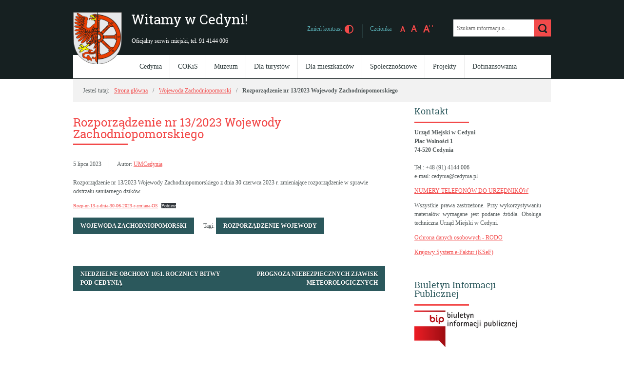

--- FILE ---
content_type: text/html; charset=UTF-8
request_url: https://cedynia.pl/rozporzadzenie-nr-13-2023-wojewody-zachodniopomorskiego/
body_size: 17291
content:
<!DOCTYPE html>
<html lang="pl-PL">
<head>
<meta charset="UTF-8">
<meta name="viewport" content="width=device-width, user-scalable=yes">
<link rel="profile" href="https://gmpg.org/xfn/11">
<link rel="pingback" href="https://cedynia.pl/xmlrpc.php">

<script type="text/javascript">
// <![CDATA[
    var settings = {
        templateDir: 'https://cedynia.pl/wp-content/themes/pad2_08_1'
    };
// ]]>
</script>	    
<script src="https://cedynia.pl/wp-content/themes/pad2_08_1/js/jquery.min.js"></script>
<script src="https://cedynia.pl/wp-content/themes/pad2_08_1/js/jquery.dropdown.js"></script>
<script src="https://cedynia.pl/wp-content/themes/pad2_08_1/js/is.min.js"></script>
<script src="https://cedynia.pl/wp-content/themes/pad2_08_1/js/jquery.izilla.touchMenuHover.min.js"></script>
<script src="https://cedynia.pl/wp-content/themes/pad2_08_1/js/common.js"></script>

<title>Rozporządzenie nr 13/2023 Wojewody Zachodniopomorskiego &#8211; Witamy w Cedyni!</title>
<meta name='robots' content='max-image-preview:large' />
<link rel="alternate" type="application/rss+xml" title="Witamy w Cedyni! &raquo; Kanał z wpisami" href="https://cedynia.pl/feed/" />
<link rel="alternate" type="application/rss+xml" title="Witamy w Cedyni! &raquo; Kanał z komentarzami" href="https://cedynia.pl/comments/feed/" />
<link rel="alternate" title="oEmbed (JSON)" type="application/json+oembed" href="https://cedynia.pl/wp-json/oembed/1.0/embed?url=https%3A%2F%2Fcedynia.pl%2Frozporzadzenie-nr-13-2023-wojewody-zachodniopomorskiego%2F" />
<link rel="alternate" title="oEmbed (XML)" type="text/xml+oembed" href="https://cedynia.pl/wp-json/oembed/1.0/embed?url=https%3A%2F%2Fcedynia.pl%2Frozporzadzenie-nr-13-2023-wojewody-zachodniopomorskiego%2F&#038;format=xml" />
<style id='wp-img-auto-sizes-contain-inline-css' type='text/css'>
img:is([sizes=auto i],[sizes^="auto," i]){contain-intrinsic-size:3000px 1500px}
/*# sourceURL=wp-img-auto-sizes-contain-inline-css */
</style>
<style id='wp-emoji-styles-inline-css' type='text/css'>

	img.wp-smiley, img.emoji {
		display: inline !important;
		border: none !important;
		box-shadow: none !important;
		height: 1em !important;
		width: 1em !important;
		margin: 0 0.07em !important;
		vertical-align: -0.1em !important;
		background: none !important;
		padding: 0 !important;
	}
/*# sourceURL=wp-emoji-styles-inline-css */
</style>
<style id='wp-block-library-inline-css' type='text/css'>
:root{--wp-block-synced-color:#7a00df;--wp-block-synced-color--rgb:122,0,223;--wp-bound-block-color:var(--wp-block-synced-color);--wp-editor-canvas-background:#ddd;--wp-admin-theme-color:#007cba;--wp-admin-theme-color--rgb:0,124,186;--wp-admin-theme-color-darker-10:#006ba1;--wp-admin-theme-color-darker-10--rgb:0,107,160.5;--wp-admin-theme-color-darker-20:#005a87;--wp-admin-theme-color-darker-20--rgb:0,90,135;--wp-admin-border-width-focus:2px}@media (min-resolution:192dpi){:root{--wp-admin-border-width-focus:1.5px}}.wp-element-button{cursor:pointer}:root .has-very-light-gray-background-color{background-color:#eee}:root .has-very-dark-gray-background-color{background-color:#313131}:root .has-very-light-gray-color{color:#eee}:root .has-very-dark-gray-color{color:#313131}:root .has-vivid-green-cyan-to-vivid-cyan-blue-gradient-background{background:linear-gradient(135deg,#00d084,#0693e3)}:root .has-purple-crush-gradient-background{background:linear-gradient(135deg,#34e2e4,#4721fb 50%,#ab1dfe)}:root .has-hazy-dawn-gradient-background{background:linear-gradient(135deg,#faaca8,#dad0ec)}:root .has-subdued-olive-gradient-background{background:linear-gradient(135deg,#fafae1,#67a671)}:root .has-atomic-cream-gradient-background{background:linear-gradient(135deg,#fdd79a,#004a59)}:root .has-nightshade-gradient-background{background:linear-gradient(135deg,#330968,#31cdcf)}:root .has-midnight-gradient-background{background:linear-gradient(135deg,#020381,#2874fc)}:root{--wp--preset--font-size--normal:16px;--wp--preset--font-size--huge:42px}.has-regular-font-size{font-size:1em}.has-larger-font-size{font-size:2.625em}.has-normal-font-size{font-size:var(--wp--preset--font-size--normal)}.has-huge-font-size{font-size:var(--wp--preset--font-size--huge)}.has-text-align-center{text-align:center}.has-text-align-left{text-align:left}.has-text-align-right{text-align:right}.has-fit-text{white-space:nowrap!important}#end-resizable-editor-section{display:none}.aligncenter{clear:both}.items-justified-left{justify-content:flex-start}.items-justified-center{justify-content:center}.items-justified-right{justify-content:flex-end}.items-justified-space-between{justify-content:space-between}.screen-reader-text{border:0;clip-path:inset(50%);height:1px;margin:-1px;overflow:hidden;padding:0;position:absolute;width:1px;word-wrap:normal!important}.screen-reader-text:focus{background-color:#ddd;clip-path:none;color:#444;display:block;font-size:1em;height:auto;left:5px;line-height:normal;padding:15px 23px 14px;text-decoration:none;top:5px;width:auto;z-index:100000}html :where(.has-border-color){border-style:solid}html :where([style*=border-top-color]){border-top-style:solid}html :where([style*=border-right-color]){border-right-style:solid}html :where([style*=border-bottom-color]){border-bottom-style:solid}html :where([style*=border-left-color]){border-left-style:solid}html :where([style*=border-width]){border-style:solid}html :where([style*=border-top-width]){border-top-style:solid}html :where([style*=border-right-width]){border-right-style:solid}html :where([style*=border-bottom-width]){border-bottom-style:solid}html :where([style*=border-left-width]){border-left-style:solid}html :where(img[class*=wp-image-]){height:auto;max-width:100%}:where(figure){margin:0 0 1em}html :where(.is-position-sticky){--wp-admin--admin-bar--position-offset:var(--wp-admin--admin-bar--height,0px)}@media screen and (max-width:600px){html :where(.is-position-sticky){--wp-admin--admin-bar--position-offset:0px}}

/*# sourceURL=wp-block-library-inline-css */
</style><style id='wp-block-file-inline-css' type='text/css'>
.wp-block-file{box-sizing:border-box}.wp-block-file:not(.wp-element-button){font-size:.8em}.wp-block-file.aligncenter{text-align:center}.wp-block-file.alignright{text-align:right}.wp-block-file *+.wp-block-file__button{margin-left:.75em}:where(.wp-block-file){margin-bottom:1.5em}.wp-block-file__embed{margin-bottom:1em}:where(.wp-block-file__button){border-radius:2em;display:inline-block;padding:.5em 1em}:where(.wp-block-file__button):where(a):active,:where(.wp-block-file__button):where(a):focus,:where(.wp-block-file__button):where(a):hover,:where(.wp-block-file__button):where(a):visited{box-shadow:none;color:#fff;opacity:.85;text-decoration:none}
/*# sourceURL=https://cedynia.pl/wp-includes/blocks/file/style.min.css */
</style>
<style id='wp-block-paragraph-inline-css' type='text/css'>
.is-small-text{font-size:.875em}.is-regular-text{font-size:1em}.is-large-text{font-size:2.25em}.is-larger-text{font-size:3em}.has-drop-cap:not(:focus):first-letter{float:left;font-size:8.4em;font-style:normal;font-weight:100;line-height:.68;margin:.05em .1em 0 0;text-transform:uppercase}body.rtl .has-drop-cap:not(:focus):first-letter{float:none;margin-left:.1em}p.has-drop-cap.has-background{overflow:hidden}:root :where(p.has-background){padding:1.25em 2.375em}:where(p.has-text-color:not(.has-link-color)) a{color:inherit}p.has-text-align-left[style*="writing-mode:vertical-lr"],p.has-text-align-right[style*="writing-mode:vertical-rl"]{rotate:180deg}
/*# sourceURL=https://cedynia.pl/wp-includes/blocks/paragraph/style.min.css */
</style>
<style id='global-styles-inline-css' type='text/css'>
:root{--wp--preset--aspect-ratio--square: 1;--wp--preset--aspect-ratio--4-3: 4/3;--wp--preset--aspect-ratio--3-4: 3/4;--wp--preset--aspect-ratio--3-2: 3/2;--wp--preset--aspect-ratio--2-3: 2/3;--wp--preset--aspect-ratio--16-9: 16/9;--wp--preset--aspect-ratio--9-16: 9/16;--wp--preset--color--black: #000000;--wp--preset--color--cyan-bluish-gray: #abb8c3;--wp--preset--color--white: #ffffff;--wp--preset--color--pale-pink: #f78da7;--wp--preset--color--vivid-red: #cf2e2e;--wp--preset--color--luminous-vivid-orange: #ff6900;--wp--preset--color--luminous-vivid-amber: #fcb900;--wp--preset--color--light-green-cyan: #7bdcb5;--wp--preset--color--vivid-green-cyan: #00d084;--wp--preset--color--pale-cyan-blue: #8ed1fc;--wp--preset--color--vivid-cyan-blue: #0693e3;--wp--preset--color--vivid-purple: #9b51e0;--wp--preset--gradient--vivid-cyan-blue-to-vivid-purple: linear-gradient(135deg,rgb(6,147,227) 0%,rgb(155,81,224) 100%);--wp--preset--gradient--light-green-cyan-to-vivid-green-cyan: linear-gradient(135deg,rgb(122,220,180) 0%,rgb(0,208,130) 100%);--wp--preset--gradient--luminous-vivid-amber-to-luminous-vivid-orange: linear-gradient(135deg,rgb(252,185,0) 0%,rgb(255,105,0) 100%);--wp--preset--gradient--luminous-vivid-orange-to-vivid-red: linear-gradient(135deg,rgb(255,105,0) 0%,rgb(207,46,46) 100%);--wp--preset--gradient--very-light-gray-to-cyan-bluish-gray: linear-gradient(135deg,rgb(238,238,238) 0%,rgb(169,184,195) 100%);--wp--preset--gradient--cool-to-warm-spectrum: linear-gradient(135deg,rgb(74,234,220) 0%,rgb(151,120,209) 20%,rgb(207,42,186) 40%,rgb(238,44,130) 60%,rgb(251,105,98) 80%,rgb(254,248,76) 100%);--wp--preset--gradient--blush-light-purple: linear-gradient(135deg,rgb(255,206,236) 0%,rgb(152,150,240) 100%);--wp--preset--gradient--blush-bordeaux: linear-gradient(135deg,rgb(254,205,165) 0%,rgb(254,45,45) 50%,rgb(107,0,62) 100%);--wp--preset--gradient--luminous-dusk: linear-gradient(135deg,rgb(255,203,112) 0%,rgb(199,81,192) 50%,rgb(65,88,208) 100%);--wp--preset--gradient--pale-ocean: linear-gradient(135deg,rgb(255,245,203) 0%,rgb(182,227,212) 50%,rgb(51,167,181) 100%);--wp--preset--gradient--electric-grass: linear-gradient(135deg,rgb(202,248,128) 0%,rgb(113,206,126) 100%);--wp--preset--gradient--midnight: linear-gradient(135deg,rgb(2,3,129) 0%,rgb(40,116,252) 100%);--wp--preset--font-size--small: 13px;--wp--preset--font-size--medium: 20px;--wp--preset--font-size--large: 36px;--wp--preset--font-size--x-large: 42px;--wp--preset--spacing--20: 0.44rem;--wp--preset--spacing--30: 0.67rem;--wp--preset--spacing--40: 1rem;--wp--preset--spacing--50: 1.5rem;--wp--preset--spacing--60: 2.25rem;--wp--preset--spacing--70: 3.38rem;--wp--preset--spacing--80: 5.06rem;--wp--preset--shadow--natural: 6px 6px 9px rgba(0, 0, 0, 0.2);--wp--preset--shadow--deep: 12px 12px 50px rgba(0, 0, 0, 0.4);--wp--preset--shadow--sharp: 6px 6px 0px rgba(0, 0, 0, 0.2);--wp--preset--shadow--outlined: 6px 6px 0px -3px rgb(255, 255, 255), 6px 6px rgb(0, 0, 0);--wp--preset--shadow--crisp: 6px 6px 0px rgb(0, 0, 0);}:where(.is-layout-flex){gap: 0.5em;}:where(.is-layout-grid){gap: 0.5em;}body .is-layout-flex{display: flex;}.is-layout-flex{flex-wrap: wrap;align-items: center;}.is-layout-flex > :is(*, div){margin: 0;}body .is-layout-grid{display: grid;}.is-layout-grid > :is(*, div){margin: 0;}:where(.wp-block-columns.is-layout-flex){gap: 2em;}:where(.wp-block-columns.is-layout-grid){gap: 2em;}:where(.wp-block-post-template.is-layout-flex){gap: 1.25em;}:where(.wp-block-post-template.is-layout-grid){gap: 1.25em;}.has-black-color{color: var(--wp--preset--color--black) !important;}.has-cyan-bluish-gray-color{color: var(--wp--preset--color--cyan-bluish-gray) !important;}.has-white-color{color: var(--wp--preset--color--white) !important;}.has-pale-pink-color{color: var(--wp--preset--color--pale-pink) !important;}.has-vivid-red-color{color: var(--wp--preset--color--vivid-red) !important;}.has-luminous-vivid-orange-color{color: var(--wp--preset--color--luminous-vivid-orange) !important;}.has-luminous-vivid-amber-color{color: var(--wp--preset--color--luminous-vivid-amber) !important;}.has-light-green-cyan-color{color: var(--wp--preset--color--light-green-cyan) !important;}.has-vivid-green-cyan-color{color: var(--wp--preset--color--vivid-green-cyan) !important;}.has-pale-cyan-blue-color{color: var(--wp--preset--color--pale-cyan-blue) !important;}.has-vivid-cyan-blue-color{color: var(--wp--preset--color--vivid-cyan-blue) !important;}.has-vivid-purple-color{color: var(--wp--preset--color--vivid-purple) !important;}.has-black-background-color{background-color: var(--wp--preset--color--black) !important;}.has-cyan-bluish-gray-background-color{background-color: var(--wp--preset--color--cyan-bluish-gray) !important;}.has-white-background-color{background-color: var(--wp--preset--color--white) !important;}.has-pale-pink-background-color{background-color: var(--wp--preset--color--pale-pink) !important;}.has-vivid-red-background-color{background-color: var(--wp--preset--color--vivid-red) !important;}.has-luminous-vivid-orange-background-color{background-color: var(--wp--preset--color--luminous-vivid-orange) !important;}.has-luminous-vivid-amber-background-color{background-color: var(--wp--preset--color--luminous-vivid-amber) !important;}.has-light-green-cyan-background-color{background-color: var(--wp--preset--color--light-green-cyan) !important;}.has-vivid-green-cyan-background-color{background-color: var(--wp--preset--color--vivid-green-cyan) !important;}.has-pale-cyan-blue-background-color{background-color: var(--wp--preset--color--pale-cyan-blue) !important;}.has-vivid-cyan-blue-background-color{background-color: var(--wp--preset--color--vivid-cyan-blue) !important;}.has-vivid-purple-background-color{background-color: var(--wp--preset--color--vivid-purple) !important;}.has-black-border-color{border-color: var(--wp--preset--color--black) !important;}.has-cyan-bluish-gray-border-color{border-color: var(--wp--preset--color--cyan-bluish-gray) !important;}.has-white-border-color{border-color: var(--wp--preset--color--white) !important;}.has-pale-pink-border-color{border-color: var(--wp--preset--color--pale-pink) !important;}.has-vivid-red-border-color{border-color: var(--wp--preset--color--vivid-red) !important;}.has-luminous-vivid-orange-border-color{border-color: var(--wp--preset--color--luminous-vivid-orange) !important;}.has-luminous-vivid-amber-border-color{border-color: var(--wp--preset--color--luminous-vivid-amber) !important;}.has-light-green-cyan-border-color{border-color: var(--wp--preset--color--light-green-cyan) !important;}.has-vivid-green-cyan-border-color{border-color: var(--wp--preset--color--vivid-green-cyan) !important;}.has-pale-cyan-blue-border-color{border-color: var(--wp--preset--color--pale-cyan-blue) !important;}.has-vivid-cyan-blue-border-color{border-color: var(--wp--preset--color--vivid-cyan-blue) !important;}.has-vivid-purple-border-color{border-color: var(--wp--preset--color--vivid-purple) !important;}.has-vivid-cyan-blue-to-vivid-purple-gradient-background{background: var(--wp--preset--gradient--vivid-cyan-blue-to-vivid-purple) !important;}.has-light-green-cyan-to-vivid-green-cyan-gradient-background{background: var(--wp--preset--gradient--light-green-cyan-to-vivid-green-cyan) !important;}.has-luminous-vivid-amber-to-luminous-vivid-orange-gradient-background{background: var(--wp--preset--gradient--luminous-vivid-amber-to-luminous-vivid-orange) !important;}.has-luminous-vivid-orange-to-vivid-red-gradient-background{background: var(--wp--preset--gradient--luminous-vivid-orange-to-vivid-red) !important;}.has-very-light-gray-to-cyan-bluish-gray-gradient-background{background: var(--wp--preset--gradient--very-light-gray-to-cyan-bluish-gray) !important;}.has-cool-to-warm-spectrum-gradient-background{background: var(--wp--preset--gradient--cool-to-warm-spectrum) !important;}.has-blush-light-purple-gradient-background{background: var(--wp--preset--gradient--blush-light-purple) !important;}.has-blush-bordeaux-gradient-background{background: var(--wp--preset--gradient--blush-bordeaux) !important;}.has-luminous-dusk-gradient-background{background: var(--wp--preset--gradient--luminous-dusk) !important;}.has-pale-ocean-gradient-background{background: var(--wp--preset--gradient--pale-ocean) !important;}.has-electric-grass-gradient-background{background: var(--wp--preset--gradient--electric-grass) !important;}.has-midnight-gradient-background{background: var(--wp--preset--gradient--midnight) !important;}.has-small-font-size{font-size: var(--wp--preset--font-size--small) !important;}.has-medium-font-size{font-size: var(--wp--preset--font-size--medium) !important;}.has-large-font-size{font-size: var(--wp--preset--font-size--large) !important;}.has-x-large-font-size{font-size: var(--wp--preset--font-size--x-large) !important;}
/*# sourceURL=global-styles-inline-css */
</style>

<style id='classic-theme-styles-inline-css' type='text/css'>
/*! This file is auto-generated */
.wp-block-button__link{color:#fff;background-color:#32373c;border-radius:9999px;box-shadow:none;text-decoration:none;padding:calc(.667em + 2px) calc(1.333em + 2px);font-size:1.125em}.wp-block-file__button{background:#32373c;color:#fff;text-decoration:none}
/*# sourceURL=/wp-includes/css/classic-themes.min.css */
</style>
<link rel='stylesheet' id='lbwps-styles-photoswipe5-main-css' href='https://cedynia.pl/wp-content/plugins/lightbox-photoswipe/assets/ps5/styles/main.css?ver=5.8.2' type='text/css' media='all' />
<link rel='stylesheet' id='bwg_fonts-css' href='https://cedynia.pl/wp-content/plugins/photo-gallery/css/bwg-fonts/fonts.css?ver=0.0.1' type='text/css' media='all' />
<link rel='stylesheet' id='sumoselect-css' href='https://cedynia.pl/wp-content/plugins/photo-gallery/css/sumoselect.min.css?ver=3.4.6' type='text/css' media='all' />
<link rel='stylesheet' id='mCustomScrollbar-css' href='https://cedynia.pl/wp-content/plugins/photo-gallery/css/jquery.mCustomScrollbar.min.css?ver=3.1.5' type='text/css' media='all' />
<link rel='stylesheet' id='bwg_googlefonts-css' href='https://fonts.googleapis.com/css?family=Ubuntu&#038;subset=greek,latin,greek-ext,vietnamese,cyrillic-ext,latin-ext,cyrillic' type='text/css' media='all' />
<link rel='stylesheet' id='bwg_frontend-css' href='https://cedynia.pl/wp-content/plugins/photo-gallery/css/styles.min.css?ver=1.8.37' type='text/css' media='all' />
<link rel='stylesheet' id='pad2-style-css' href='https://cedynia.pl/wp-content/themes/pad2_08_1/style.css?ver=6a71cab03934f8990d28f1c103f627e4' type='text/css' media='all' />
<script type="text/javascript" src="https://cedynia.pl/wp-includes/js/jquery/jquery.min.js?ver=3.7.1" id="jquery-core-js"></script>
<script type="text/javascript" src="https://cedynia.pl/wp-includes/js/jquery/jquery-migrate.min.js?ver=3.4.1" id="jquery-migrate-js"></script>
<script type="text/javascript" src="https://cedynia.pl/wp-content/plugins/photo-gallery/js/jquery.sumoselect.min.js?ver=3.4.6" id="sumoselect-js"></script>
<script type="text/javascript" src="https://cedynia.pl/wp-content/plugins/photo-gallery/js/tocca.min.js?ver=2.0.9" id="bwg_mobile-js"></script>
<script type="text/javascript" src="https://cedynia.pl/wp-content/plugins/photo-gallery/js/jquery.mCustomScrollbar.concat.min.js?ver=3.1.5" id="mCustomScrollbar-js"></script>
<script type="text/javascript" src="https://cedynia.pl/wp-content/plugins/photo-gallery/js/jquery.fullscreen.min.js?ver=0.6.0" id="jquery-fullscreen-js"></script>
<script type="text/javascript" id="bwg_frontend-js-extra">
/* <![CDATA[ */
var bwg_objectsL10n = {"bwg_field_required":"pole wymagane.","bwg_mail_validation":"To nie jest prawid\u0142owy adres e-mail.","bwg_search_result":"Brak obrazk\u00f3w odpowiadaj\u0105cych Twojemu wyszukiwaniu.","bwg_select_tag":"Wybierz znacznik","bwg_order_by":"Kolejno\u015b\u0107 wg","bwg_search":"Szukaj","bwg_show_ecommerce":"Poka\u017c handel elektroniczny","bwg_hide_ecommerce":"Ukryj handel elektroniczny","bwg_show_comments":"Poka\u017c komentarze","bwg_hide_comments":"Ukryj komentarze","bwg_restore":"Przywr\u00f3\u0107","bwg_maximize":"Maksymalizuj","bwg_fullscreen":"Tryb pe\u0142noekranowy","bwg_exit_fullscreen":"Zamknij tryb pe\u0142noekranowy","bwg_search_tag":"SZUKAJ...","bwg_tag_no_match":"Nie znaleziono znacznik\u00f3w","bwg_all_tags_selected":"Wszystkie znaczniki zaznaczone","bwg_tags_selected":"wybrane znaczniki","play":"Odtw\u00f3rz","pause":"Zatrzymaj","is_pro":"","bwg_play":"Odtw\u00f3rz","bwg_pause":"Zatrzymaj","bwg_hide_info":"Ukryj informacje","bwg_show_info":"Poka\u017c informacje","bwg_hide_rating":"Ukryj ocen\u0119","bwg_show_rating":"Poka\u017c ocen\u0119","ok":"Ok","cancel":"Anuluj","select_all":"Zaznacz wszystko","lazy_load":"0","lazy_loader":"https://cedynia.pl/wp-content/plugins/photo-gallery/images/ajax_loader.png","front_ajax":"0","bwg_tag_see_all":"zobacz wszystkie znaczniki","bwg_tag_see_less":"zobacz mniej znacznik\u00f3w"};
//# sourceURL=bwg_frontend-js-extra
/* ]]> */
</script>
<script type="text/javascript" src="https://cedynia.pl/wp-content/plugins/photo-gallery/js/scripts.min.js?ver=1.8.37" id="bwg_frontend-js"></script>
<link rel="https://api.w.org/" href="https://cedynia.pl/wp-json/" /><link rel="alternate" title="JSON" type="application/json" href="https://cedynia.pl/wp-json/wp/v2/posts/9898" /><link rel="EditURI" type="application/rsd+xml" title="RSD" href="https://cedynia.pl/xmlrpc.php?rsd" />
<link rel="canonical" href="https://cedynia.pl/rozporzadzenie-nr-13-2023-wojewody-zachodniopomorskiego/" />
	<script type="text/javascript">
		jQuery(document).ready(function() {
			var img_src = 'https://cedynia.pl/wp-content/uploads/2020/04/herb_opacity.png';
			var header_img = 'https://cedynia.pl/wp-content/uploads/2023/05/cedynia_naglowek_2023_06b.jpg';
			var header_title = '  ';
			var header_url = '';
			
			if ( img_src != ''){
				$('#logo').append('<img src="https://cedynia.pl/wp-content/uploads/2020/04/herb_opacity.png" alt="" />');
			} else {
				$('.site-title').css({'width':'100%'});
			}
			
			/* The text in slider appears when image was added */
			if ( header_img != ''){
				$('#slider-wrapper').append('<div id="slider"></div>');
				$('#slider').append('<div id="gradient"></div>');
				$('#slider').append('<img src="https://cedynia.pl/wp-content/uploads/2023/05/cedynia_naglowek_2023_06b.jpg" alt=" " />');
								
				if ( header_title != '' ||  header_text != ''){
					$('#slider').append('<div class="slider-text"></div>');
				}
				
				if ( header_title != ''){
					$('#slider .slider-text').append('<h2>  </h2>');
				}

				if ( header_url != ''){
					$('#slider').append('<a href="" class="more-link">Więcej <span class="screen-reader-text">o   </span></a>');
				}					
			}
			
			/* bg-top height */
			var header_height = $( ".site-header" ).outerHeight(true);
			var slider_height = $( "#slider-wrapper" ).outerHeight(true);
			var bg_top_height = header_height + slider_height;
			$( "#bg-top" ).css({'min-height':bg_top_height+'px'});
			
		});
	</script>
		<style type="text/css">
			.site-title a,
		.site-description {
			color: #ffffff;
		}
		</style>
	<link rel="icon" href="https://cedynia.pl/wp-content/uploads/2019/06/cropped-herb_512-32x32.jpg" sizes="32x32" />
<link rel="icon" href="https://cedynia.pl/wp-content/uploads/2019/06/cropped-herb_512-192x192.jpg" sizes="192x192" />
<link rel="apple-touch-icon" href="https://cedynia.pl/wp-content/uploads/2019/06/cropped-herb_512-180x180.jpg" />
<meta name="msapplication-TileImage" content="https://cedynia.pl/wp-content/uploads/2019/06/cropped-herb_512-270x270.jpg" />
<link rel="stylesheet" media="all" type="text/css" href="https://cedynia.pl/wp-content/themes/pad2_08_1/css/responsive.css"/>
<meta http-equiv="Content-Type" content="text/html; charset=utf-8">
</head>

<body data-rsssl=1 class="wp-singular post-template-default single single-post postid-9898 single-format-standard wp-theme-pad2_08_1">

<div id="bg-top"></div>
<div id="page" class="hfeed site">
	
    <ul id="skip-links">
    	<li><a class="skip-link" href="#site-navigation">Przejdź do menu</a></li>
        <li><a class="skip-link" href="#content">Przejdź do treści</a></li>
        <li><a class="skip-link" href="#search-wrapper">Przejdź do wyszukiwarki</a></li>
    </ul>
    
	<div id="content-wrapper">

        <header id="masthead" class="site-header" role="banner">
            
            <div class="site-branding">
                <div id="logo"></div>
                <h1 class="site-title"><a href="https://cedynia.pl/" rel="home">
                Witamy w Cedyni!                        <span class="screen-reader-text"> - Rozporządzenie nr 13/2023 Wojewody Zachodniopomorskiego</span>
                                    </a></h1>
                					<p class="site-description">Oficjalny serwis miejski, tel. 91 4144 006</p>
					            </div><!-- .site-branding -->
    
            <div id="font-wrapper">
                <div id="fonts">
                <p><span>Zmień kontrast</span> <a href="https://cedynia.pl/wp-content/themes/pad2_08_1/inc/change-style.php?contr=1" class="font-contrast"><img src="https://cedynia.pl/wp-content/themes/pad2_08_1/images/icoContrast.png" alt="Zmień kontrast"/></a></p><div class="font-list"><p>Czcionka</p><ul><li><a href="https://cedynia.pl/wp-content/themes/pad2_08_1/inc/change-style.php?style=0"  class="font-size0"><img src="https://cedynia.pl/wp-content/themes/pad2_08_1/images/fontSize0.png" alt="Czcionka domyślna"/></a></li><li><a href="https://cedynia.pl/wp-content/themes/pad2_08_1/inc/change-style.php?style=r1" class="font-size1"><img src="https://cedynia.pl/wp-content/themes/pad2_08_1/images/fontSize1.png" alt="Czcionka średnia"/></a></li><li><a href="https://cedynia.pl/wp-content/themes/pad2_08_1/inc/change-style.php?style=r2" class="font-size2"><img src="https://cedynia.pl/wp-content/themes/pad2_08_1/images/fontSize2.png" alt="Czcionka duża"/></a></li></ul></div> 
                <div class="clear"></div>
                </div>
            </div>
            
			<div class="search-toggle">
                <a href="#search-container"><img src="https://cedynia.pl/wp-content/themes/pad2_08_1/images/butSearch.png" alt="Szukaj"></a>
			</div>            
            <div id="search-wrapper">
                <h2 class="screen-reader-text">Wyszukiwarka</h2>
                <form action="https://cedynia.pl/" class="search-form" method="get" role="search">
				<label for="szukajka"><span class="screen-reader-text">Tutaj wpisz szukaną frazę:</span></label>
				<input type="search" name="s" id="szukajka" value="" placeholder="Szukam informacji o...." class="search-field">
				
				<label for="szukajka2"><span class="screen-reader-text">Szukaj:</span></label>
				<input type="image" src="https://cedynia.pl/wp-content/themes/pad2_08_1/images/butSearch.png" id="szukajka2" alt="Szukaj" class="search-submit">
				<div class="clear"></div>
			</form>            </div>
                        
            <nav id="site-navigation" class="main-navigation" role="navigation">
                <button class="menu-toggle" aria-controls="primary-menu" aria-expanded="false">Menu główne</button>
                <div class="menu-menu-glowne-container"><ul id="primary-menu" class="menu"><li id="menu-item-211" class="menu-item menu-item-type-post_type menu-item-object-page menu-item-has-children menu-item-211"><a href="https://cedynia.pl/gmina-cedynia/">Cedynia</a>
<ul class="sub-menu">
	<li id="menu-item-226" class="menu-item menu-item-type-post_type menu-item-object-page menu-item-226"><a href="https://cedynia.pl/bitwa-pod-cedynia-24-czerwca-972/">Bitwa pod Cedynią</a></li>
	<li id="menu-item-236" class="menu-item menu-item-type-custom menu-item-object-custom menu-item-236"><a href="https://cedynia.pl/tag/dni-cedyni/">Dni Cedyni</a></li>
	<li id="menu-item-212" class="menu-item menu-item-type-post_type menu-item-object-page menu-item-212"><a href="https://cedynia.pl/herb/">Herb</a></li>
	<li id="menu-item-231" class="menu-item menu-item-type-custom menu-item-object-custom menu-item-231"><a href="http://www.zpkwz.pl/parki-krajobrazowe/cedyski-park-krajobrazowy/">Cedyński Park Krajobrazowy</a></li>
	<li id="menu-item-626" class="menu-item menu-item-type-post_type menu-item-object-page menu-item-has-children menu-item-626"><a href="https://cedynia.pl/solectwa/">Sołectwa</a>
	<ul class="sub-menu">
		<li id="menu-item-2694" class="menu-item menu-item-type-post_type menu-item-object-page menu-item-2694"><a href="https://cedynia.pl/barcie/">Barcie</a></li>
		<li id="menu-item-2696" class="menu-item menu-item-type-post_type menu-item-object-page menu-item-2696"><a href="https://cedynia.pl/czachow/">Czachów</a></li>
		<li id="menu-item-3132" class="menu-item menu-item-type-post_type menu-item-object-page menu-item-has-children menu-item-3132"><a href="https://cedynia.pl/bielinek-opis-miejscowosci/">Bielinek – opis miejscowości</a>
		<ul class="sub-menu">
			<li id="menu-item-2695" class="menu-item menu-item-type-post_type menu-item-object-page menu-item-2695"><a href="https://cedynia.pl/bielinek/">Bielinek – rys historyczny</a></li>
			<li id="menu-item-3131" class="menu-item menu-item-type-post_type menu-item-object-page menu-item-3131"><a href="https://cedynia.pl/rezerwat-bielinek/">Rezerwat Bielinek</a></li>
		</ul>
</li>
		<li id="menu-item-2697" class="menu-item menu-item-type-post_type menu-item-object-page menu-item-2697"><a href="https://cedynia.pl/golice/">Golice</a></li>
		<li id="menu-item-2685" class="menu-item menu-item-type-post_type menu-item-object-page menu-item-2685"><a href="https://cedynia.pl/lukowice/">Łukowice</a></li>
		<li id="menu-item-2698" class="menu-item menu-item-type-post_type menu-item-object-page menu-item-2698"><a href="https://cedynia.pl/markocin/">Markocin</a></li>
		<li id="menu-item-2699" class="menu-item menu-item-type-post_type menu-item-object-page menu-item-2699"><a href="https://cedynia.pl/niesulow/">Niesułów</a></li>
		<li id="menu-item-2700" class="menu-item menu-item-type-post_type menu-item-object-page menu-item-2700"><a href="https://cedynia.pl/orzechow/">Orzechów</a></li>
		<li id="menu-item-2701" class="menu-item menu-item-type-post_type menu-item-object-page menu-item-2701"><a href="https://cedynia.pl/osinow-dolny/">Osinów Dolny</a></li>
		<li id="menu-item-2702" class="menu-item menu-item-type-post_type menu-item-object-page menu-item-2702"><a href="https://cedynia.pl/parchnica/">Parchnica</a></li>
		<li id="menu-item-2693" class="menu-item menu-item-type-post_type menu-item-object-page menu-item-2693"><a href="https://cedynia.pl/piasecznik/">Piasecznik</a></li>
		<li id="menu-item-2692" class="menu-item menu-item-type-post_type menu-item-object-page menu-item-2692"><a href="https://cedynia.pl/piasek/">Piasek</a></li>
		<li id="menu-item-2691" class="menu-item menu-item-type-post_type menu-item-object-page menu-item-2691"><a href="https://cedynia.pl/radostow/">Radostów</a></li>
		<li id="menu-item-2690" class="menu-item menu-item-type-post_type menu-item-object-page menu-item-2690"><a href="https://cedynia.pl/siekierki/">Siekierki</a></li>
		<li id="menu-item-2689" class="menu-item menu-item-type-post_type menu-item-object-page menu-item-2689"><a href="https://cedynia.pl/stara-rudnica/">Stara Rudnica</a></li>
		<li id="menu-item-2688" class="menu-item menu-item-type-post_type menu-item-object-page menu-item-2688"><a href="https://cedynia.pl/stary-kostrzynek/">Stary Kostrzynek</a></li>
		<li id="menu-item-2687" class="menu-item menu-item-type-post_type menu-item-object-page menu-item-2687"><a href="https://cedynia.pl/trzypole/">Trzypole</a></li>
		<li id="menu-item-2686" class="menu-item menu-item-type-post_type menu-item-object-page menu-item-2686"><a href="https://cedynia.pl/zelichow/">Żelichów</a></li>
	</ul>
</li>
	<li id="menu-item-3603" class="menu-item menu-item-type-post_type menu-item-object-page menu-item-3603"><a href="https://cedynia.pl/informacje-statystyczne/">Informacje statystyczne</a></li>
	<li id="menu-item-235" class="menu-item menu-item-type-post_type menu-item-object-page menu-item-235"><a href="https://cedynia.pl/informacja-o-monitoringu-wizyjnym/">Informacja o monitoringu wizyjnym</a></li>
	<li id="menu-item-13553" class="menu-item menu-item-type-post_type menu-item-object-page menu-item-13553"><a href="https://cedynia.pl/informacja-o-dzialalnosci-urzedu-miejskiego/">Informacja o działalności Urzędu Miejskiego</a></li>
</ul>
</li>
<li id="menu-item-285" class="menu-item menu-item-type-post_type menu-item-object-page menu-item-has-children menu-item-285"><a href="https://cedynia.pl/cokis/">COKiS</a>
<ul class="sub-menu">
	<li id="menu-item-2723" class="menu-item menu-item-type-custom menu-item-object-custom menu-item-2723"><a href="https://cedynia.pl/category/cokis/">Aktualności COKiS</a></li>
	<li id="menu-item-302" class="menu-item menu-item-type-post_type menu-item-object-page menu-item-302"><a href="https://cedynia.pl/biblioteka-miejska/">Biblioteka Miejska</a></li>
	<li id="menu-item-286" class="menu-item menu-item-type-post_type menu-item-object-page menu-item-286"><a href="https://cedynia.pl/amfiteatr/">Amfiteatr</a></li>
	<li id="menu-item-290" class="menu-item menu-item-type-post_type menu-item-object-page menu-item-290"><a href="https://cedynia.pl/swietlica-tecza-im-kornela-makuszynskiego/">Świetlica Tęcza im. Kornela Makuszyńskiego</a></li>
	<li id="menu-item-326" class="menu-item menu-item-type-post_type menu-item-object-page menu-item-326"><a href="https://cedynia.pl/swietlice/">Świetlice</a></li>
	<li id="menu-item-9248" class="menu-item menu-item-type-post_type menu-item-object-page menu-item-9248"><a href="https://cedynia.pl/kalendarz-imprez-w-gminie-cedynia-2023/">KALENDARZ IMPREZ W GMINIE CEDYNIA – 2023</a></li>
</ul>
</li>
<li id="menu-item-296" class="menu-item menu-item-type-post_type menu-item-object-page menu-item-has-children menu-item-296"><a href="https://cedynia.pl/muzeum-regionalne/">Muzeum</a>
<ul class="sub-menu">
	<li id="menu-item-9009" class="menu-item menu-item-type-custom menu-item-object-custom menu-item-9009"><a href="https://cedynia.pl/category/muzeum-regionalne/">Aktualności Muzeum</a></li>
	<li id="menu-item-2750" class="menu-item menu-item-type-custom menu-item-object-custom menu-item-2750"><a href="https://cedynia.pl/category/opowiesci-z-muzeum/">Opowieści z muzeum</a></li>
</ul>
</li>
<li id="menu-item-435" class="menu-item menu-item-type-post_type menu-item-object-page menu-item-has-children menu-item-435"><a href="https://cedynia.pl/dla-turystow/">Dla turystów</a>
<ul class="sub-menu">
	<li id="menu-item-3408" class="menu-item menu-item-type-post_type menu-item-object-page menu-item-3408"><a href="https://cedynia.pl/baza-noclegowa/">Baza noclegowa</a></li>
	<li id="menu-item-476" class="menu-item menu-item-type-post_type menu-item-object-page menu-item-476"><a href="https://cedynia.pl/spacerkiem-po-cedyni/">Spacerkiem po Cedyni</a></li>
	<li id="menu-item-452" class="menu-item menu-item-type-post_type menu-item-object-page menu-item-452"><a href="https://cedynia.pl/atrakcje-turystyczne/">Atrakcje turystyczne</a></li>
	<li id="menu-item-451" class="menu-item menu-item-type-post_type menu-item-object-page menu-item-451"><a href="https://cedynia.pl/szlaki-turystyczne/">Szlaki turystyczne</a></li>
	<li id="menu-item-450" class="menu-item menu-item-type-post_type menu-item-object-page menu-item-450"><a href="https://cedynia.pl/sciezki-rowerowe/">Ścieżki rowerowe</a></li>
	<li id="menu-item-449" class="menu-item menu-item-type-post_type menu-item-object-page menu-item-449"><a href="https://cedynia.pl/walory-przyrodnicze/">Walory przyrodnicze</a></li>
	<li id="menu-item-448" class="menu-item menu-item-type-post_type menu-item-object-page menu-item-448"><a href="https://cedynia.pl/obiekty-sakralne/">Obiekty sakralne</a></li>
	<li id="menu-item-230" class="menu-item menu-item-type-post_type menu-item-object-page menu-item-230"><a href="https://cedynia.pl/cedynia-na-cysterskim-szlaku/">Cedynia na cysterskim szlaku</a></li>
	<li id="menu-item-483" class="menu-item menu-item-type-post_type menu-item-object-page menu-item-483"><a href="https://cedynia.pl/cedynia-na-krancach-swiata/">Cedynia na krańcach świata</a></li>
	<li id="menu-item-480" class="menu-item menu-item-type-post_type menu-item-object-page menu-item-480"><a href="https://cedynia.pl/berlin-na-wyciagniecie-reki/">Berlin na wyciągnięcie ręki</a></li>
	<li id="menu-item-237" class="menu-item menu-item-type-custom menu-item-object-custom menu-item-237"><a href="http://www.cedynia360.pl/">Cedynia 360</a></li>
	<li id="menu-item-10796" class="menu-item menu-item-type-custom menu-item-object-custom menu-item-10796"><a href="https://ckrcedynia.blogspot.com/">Cedyński Klub Rowerowy</a></li>
</ul>
</li>
<li id="menu-item-576" class="menu-item menu-item-type-post_type menu-item-object-page menu-item-has-children menu-item-576"><a href="https://cedynia.pl/dla-mieszkancow/">Dla mieszkańców</a>
<ul class="sub-menu">
	<li id="menu-item-2726" class="menu-item menu-item-type-post_type menu-item-object-page menu-item-has-children menu-item-2726"><a href="https://cedynia.pl/osrodek-pomocy-spolecznej/">Ośrodek Pomocy Społecznej</a>
	<ul class="sub-menu">
		<li id="menu-item-2732" class="menu-item menu-item-type-post_type menu-item-object-page menu-item-2732"><a href="https://cedynia.pl/pracownicy-ops/">Pracownicy OPS</a></li>
		<li id="menu-item-2729" class="menu-item menu-item-type-post_type menu-item-object-page menu-item-2729"><a href="https://cedynia.pl/zakres-dzialan-ops/">Zakres działań OPS</a></li>
		<li id="menu-item-2740" class="menu-item menu-item-type-post_type menu-item-object-page menu-item-2740"><a href="https://cedynia.pl/gminny-program-oslonowy/">Gminny program osłonowy</a></li>
		<li id="menu-item-2739" class="menu-item menu-item-type-post_type menu-item-object-page menu-item-2739"><a href="https://cedynia.pl/strategia-rozwiazywania-problemow-spolecznych/">Strategia Rozwiązywania Problemów Społecznych</a></li>
		<li id="menu-item-2743" class="menu-item menu-item-type-post_type menu-item-object-page menu-item-2743"><a href="https://cedynia.pl/zespol-interdyscyplinarny/">Zespół Interdyscyplinarny</a></li>
		<li id="menu-item-3756" class="menu-item menu-item-type-post_type menu-item-object-page menu-item-3756"><a href="https://cedynia.pl/instytucje-udzielajace-pomocy-osobom-doznajacym-przemocy-domowej/">Instytucje udzielające pomocy osobom doznającym przemocy domowej</a></li>
		<li id="menu-item-5632" class="menu-item menu-item-type-post_type menu-item-object-page menu-item-5632"><a href="https://cedynia.pl/zachodniopomorska-karta-rodziny-i-seniora/">Zachodniopomorska Karta Rodziny i Seniora</a></li>
	</ul>
</li>
	<li id="menu-item-2707" class="menu-item menu-item-type-post_type menu-item-object-page menu-item-has-children menu-item-2707"><a href="https://cedynia.pl/zgkim/">ZGKiM</a>
	<ul class="sub-menu">
		<li id="menu-item-2713" class="menu-item menu-item-type-post_type menu-item-object-page menu-item-2713"><a href="https://cedynia.pl/uslugi-zgkim/">Usługi ZGKiM</a></li>
		<li id="menu-item-2722" class="menu-item menu-item-type-post_type menu-item-object-page menu-item-2722"><a href="https://cedynia.pl/cmentarz-komunalny/">Cmentarz Komunalny</a></li>
		<li id="menu-item-6003" class="menu-item menu-item-type-post_type menu-item-object-page menu-item-6003"><a href="https://cedynia.pl/taryfy/">Taryfy</a></li>
		<li id="menu-item-12783" class="menu-item menu-item-type-post_type menu-item-object-post menu-item-12783"><a href="https://cedynia.pl/selektywna-zbiorka-odziezy-i-tekstyliow/">Selektywna zbiórka odzieży i tekstyliów</a></li>
		<li id="menu-item-12782" class="menu-item menu-item-type-post_type menu-item-object-post menu-item-12782"><a href="https://cedynia.pl/informacja-o-gotowosci-pogotowia-wodno-kanalizacyjnego/">Informacja o gotowości Pogotowia Wodno-Kanalizacyjnego</a></li>
	</ul>
</li>
	<li id="menu-item-2745" class="menu-item menu-item-type-custom menu-item-object-custom menu-item-has-children menu-item-2745"><a href="http://bip.cedynia.pl/cedynia,m,131,rada-miejska.html">Rada Miejska w Cedyni</a>
	<ul class="sub-menu">
		<li id="menu-item-2746" class="menu-item menu-item-type-custom menu-item-object-custom menu-item-2746"><a href="http://bip.cedynia.pl/cedynia,m,121,sesje-rady-miejskiej.html">Sesje Rady Miejskiej w Cedyni</a></li>
		<li id="menu-item-2744" class="menu-item menu-item-type-custom menu-item-object-custom menu-item-2744"><a href="http://bip.cedynia.pl/cedynia,m,122,uchwaly-protokoly-nagrania-obrad.html">Uchwały, protokoły, nagrania obrad</a></li>
	</ul>
</li>
	<li id="menu-item-623" class="menu-item menu-item-type-custom menu-item-object-custom menu-item-623"><a href="https://bip.cedynia.pl/cedynia,m,2067,podatki-na-rok-2026.html">Formularze podatkowe</a></li>
	<li id="menu-item-635" class="menu-item menu-item-type-taxonomy menu-item-object-category menu-item-635"><a href="https://cedynia.pl/category/zgdo/">Gospodarka odpadami</a></li>
	<li id="menu-item-9392" class="menu-item menu-item-type-taxonomy menu-item-object-category menu-item-9392"><a href="https://cedynia.pl/category/czyste-powietrze/">Czyste Powietrze</a></li>
	<li id="menu-item-660" class="menu-item menu-item-type-custom menu-item-object-custom menu-item-660"><a href="http://zgdo.eu/">Związek Gmin Dolnej Odry</a></li>
	<li id="menu-item-657" class="menu-item menu-item-type-post_type menu-item-object-page menu-item-657"><a href="https://cedynia.pl/informacje-statystyczne/">Informacje statystyczne</a></li>
	<li id="menu-item-9567" class="menu-item menu-item-type-post_type menu-item-object-page menu-item-9567"><a href="https://cedynia.pl/dokumenty-strategiczne/">Dokumenty strategiczne</a></li>
	<li id="menu-item-648" class="menu-item menu-item-type-post_type menu-item-object-page menu-item-648"><a href="https://cedynia.pl/portale-mapowe/">Portale mapowe</a></li>
	<li id="menu-item-583" class="menu-item menu-item-type-post_type menu-item-object-page menu-item-583"><a href="https://cedynia.pl/zespol-szkolno-przedszkolny/">Zespół Szkolno-Przedszkolny</a></li>
	<li id="menu-item-586" class="menu-item menu-item-type-post_type menu-item-object-page menu-item-586"><a href="https://cedynia.pl/szkola-podstawowa-w-piasku/">Szkoła Podstawowa w Piasku</a></li>
	<li id="menu-item-627" class="menu-item menu-item-type-custom menu-item-object-custom menu-item-627"><a href="https://cedynia.grobonet.com/grobonet/start.php">Cmentarze komunalne gminy Cedynia</a></li>
	<li id="menu-item-6832" class="menu-item menu-item-type-custom menu-item-object-custom menu-item-6832"><a href="https://cert.pl/">Cyberbezpieczństwo</a></li>
	<li id="menu-item-6858" class="menu-item menu-item-type-custom menu-item-object-custom menu-item-6858"><a href="https://bip.cedynia.pl/cedynia,m,1058,ochrona-danych-osobowych-rodo.html">Ochrona Danych Osobowych</a></li>
</ul>
</li>
<li id="menu-item-2570" class="menu-item menu-item-type-post_type menu-item-object-page menu-item-has-children menu-item-2570"><a href="https://cedynia.pl/odnosniki/">Społecznościowe</a>
<ul class="sub-menu">
	<li id="menu-item-2564" class="menu-item menu-item-type-custom menu-item-object-custom menu-item-2564"><a href="https://www.facebook.com/cedynia">Facebook</a></li>
	<li id="menu-item-2565" class="menu-item menu-item-type-custom menu-item-object-custom menu-item-2565"><a href="http://www.youtube.com/user/umcedynia/videos">YouTube</a></li>
	<li id="menu-item-2566" class="menu-item menu-item-type-custom menu-item-object-custom menu-item-2566"><a href="https://twitter.com/UMCedynia">Twitter</a></li>
	<li id="menu-item-2567" class="menu-item menu-item-type-custom menu-item-object-custom menu-item-2567"><a href="https://www.instagram.com/gminacedynia/">Instagram</a></li>
</ul>
</li>
<li id="menu-item-3251" class="menu-item menu-item-type-post_type menu-item-object-page menu-item-has-children menu-item-3251"><a href="https://cedynia.pl/projekty/">Projekty</a>
<ul class="sub-menu">
	<li id="menu-item-13627" class="menu-item menu-item-type-taxonomy menu-item-object-category menu-item-13627"><a href="https://cedynia.pl/category/remont-budynku-przychodni-zdrowia/">Remont budynku Przychodni Zdrowia</a></li>
	<li id="menu-item-13641" class="menu-item menu-item-type-taxonomy menu-item-object-category menu-item-13641"><a href="https://cedynia.pl/category/aktywny-maluch/">Aktywny Maluch</a></li>
	<li id="menu-item-4670" class="menu-item menu-item-type-taxonomy menu-item-object-category menu-item-4670"><a href="https://cedynia.pl/category/rewitalizacja-wiezy-widokowej/">Rewitalizacja wieży widokowej w Cedyni</a></li>
	<li id="menu-item-3299" class="menu-item menu-item-type-post_type menu-item-object-page menu-item-has-children menu-item-3299"><a href="https://cedynia.pl/remont-wiezy-widokowej/">Remont wieży widokowej w Cedyni</a>
	<ul class="sub-menu">
		<li id="menu-item-4105" class="menu-item menu-item-type-custom menu-item-object-custom menu-item-4105"><a href="https://radioszczecin.pl/1,406654,wieza-w-cedyni-przechodzi-konieczny-remont">Wieża w Cedyni przechodzi konieczny remont &#8211; Radio Szczecin</a></li>
		<li id="menu-item-4106" class="menu-item menu-item-type-custom menu-item-object-custom menu-item-4106"><a href="https://szczecin.wyborcza.pl/szczecin/7,34939,26344930,ma-125-lat-i-konczy-sie-jej-remont-wieza-widokowa-w-cedyni.html">Wieża widokowa w Cedyni zachwyci turystów &#8211; wyborcza.pl</a></li>
	</ul>
</li>
	<li id="menu-item-3298" class="menu-item menu-item-type-post_type menu-item-object-page menu-item-has-children menu-item-3298"><a href="https://cedynia.pl/kompetencje-kluczem-do-zatrudnienia/">Kompetencje kluczem do zatrudnienia</a>
	<ul class="sub-menu">
		<li id="menu-item-3293" class="menu-item menu-item-type-post_type menu-item-object-post menu-item-3293"><a href="https://cedynia.pl/kompetencje-kluczem-do-zatrudnienia-formularze/">„Kompetencje kluczem do zatrudnienia” – formularze</a></li>
	</ul>
</li>
	<li id="menu-item-13878" class="menu-item menu-item-type-post_type menu-item-object-page menu-item-has-children menu-item-13878"><a href="https://cedynia.pl/budowa-sieci-kanalizacyjnej-w-lubiechowie-gornym/">Budowa sieci kanalizacyjnej w Lubiechowie Górnym</a>
	<ul class="sub-menu">
		<li id="menu-item-13880" class="menu-item menu-item-type-post_type menu-item-object-post menu-item-13880"><a href="https://cedynia.pl/podpisanie-umowy-na-budowe-lokalnej-oczyszczalni-sciekow-w-lubiechowie-gornym/">Podpisanie umowy na budowę lokalnej oczyszczalni ścieków w Lubiechowie Górnym</a></li>
		<li id="menu-item-13882" class="menu-item menu-item-type-post_type menu-item-object-post menu-item-13882"><a href="https://cedynia.pl/przekazanie-terenu-budowy/">Przekazanie terenu budowy</a></li>
		<li id="menu-item-14441" class="menu-item menu-item-type-custom menu-item-object-custom menu-item-14441"><a href="https://cedynia.pl/zakonczenie-i-etapu-inwestycji-w-lubiechowie-gornym/">Zakończenie I etapu inwestycji w Lubiechowie Górnym</a></li>
	</ul>
</li>
	<li id="menu-item-13877" class="menu-item menu-item-type-post_type menu-item-object-page menu-item-has-children menu-item-13877"><a href="https://cedynia.pl/budowa-ujecia-wody-markocin/">Budowa ujęcia wody Markocin</a>
	<ul class="sub-menu">
		<li id="menu-item-13881" class="menu-item menu-item-type-post_type menu-item-object-post menu-item-13881"><a href="https://cedynia.pl/podpisanie-umowy-siec-wodociagowa-w-markocinie/">Podpisanie umowy – sieć wodociągowa w Markocinie</a></li>
		<li id="menu-item-13879" class="menu-item menu-item-type-post_type menu-item-object-post menu-item-13879"><a href="https://cedynia.pl/podpisanie-umowy-na-budowe-ujecia-wody-w-miejscowosci-markocin/">Podpisanie umowy na budowę ujęcia wody w miejscowości Markocin</a></li>
		<li id="menu-item-14429" class="menu-item menu-item-type-custom menu-item-object-custom menu-item-14429"><a href="https://cedynia.pl/zakonczenie-inwestycji-zrealizowanej-ze-srodkow-prow-2014-2020/">Zakończenie inwestycji zrealizowanej ze środków PROW 2014-2020</a></li>
	</ul>
</li>
</ul>
</li>
<li id="menu-item-6280" class="menu-item menu-item-type-taxonomy menu-item-object-category menu-item-6280"><a href="https://cedynia.pl/category/dofinansowania/">Dofinansowania</a></li>
</ul></div>            </nav><!-- #site-navigation -->
            
            <div class="clear"></div>
        </header><!-- #masthead -->
        
        <!-- header image -->
                    
        <!-- breadcrumbs -->
        <div id="crumbpath"><p class="here">Jesteś tutaj:</p><ol id="breadcrumbs" class="breadcrumbs"><li class="item-home"><a class="bread-link bread-home" href="https://cedynia.pl">Strona główna</a></li><li class="item-cat item-cat-268 item-cat-wojewoda-zachodniopomorski"><a class="bread-cat bread-cat-268 bread-cat-wojewoda-zachodniopomorski" href="https://cedynia.pl/category/wojewoda-zachodniopomorski/">Wojewoda Zachodniopomorski</a></li><li class="item-current item-9898"><strong class="bread-current bread-9898">Rozporządzenie nr 13/2023 Wojewody Zachodniopomorskiego</strong></li></ol></div>        

<div id="content" class="site-content">
	<div id="primary" class="content-area">
		<main id="main" class="site-main" role="main">

		
			
<article id="post-9898" class="post-9898 post type-post status-publish format-standard has-post-thumbnail hentry category-wojewoda-zachodniopomorski tag-rozporzadzenie-wojewody">

    <header class="entry-header">
    <h2 class="entry-title">Rozporządzenie nr 13/2023 Wojewody Zachodniopomorskiego</h2>
        <div class="entry-meta single-meta">
			<p><span class="posted-on-text screen-reader-text">Opublikowano w dniu</span> <span class="posted-on"><time class="entry-date published" datetime="2023-07-05T07:57:24+02:00">5 lipca 2023</time></span><span class="byline"> Autor: <span class="author vcard"><a class="url fn n" href="https://cedynia.pl/author/mniescioruk/">UMCedynia</a></span></span></p>		</div><!-- .entry-meta -->
        <div class="clear"></div>

            </header><!-- .entry-header -->		

	<div class="entry-content">
		
<p>Rozporządzenie nr 13/2023 Wojewody Zachodniopomorskiego z dnia 30 czerwca 2023 r. zmieniające rozporządzenie w sprawie odstrzału sanitarnego dzików.</p>



<div class="wp-block-file"><a id="wp-block-file--media-966b9c36-8a05-42c2-b9a0-672ba77895ab" href="https://cedynia.pl/wp-content/uploads/2023/07/Rozp-nr-13-z-dnia-30-06-2023-r-zmiana-OS.pdf">Rozp-nr-13-z-dnia-30-06-2023-r-zmiana-OS</a><a href="https://cedynia.pl/wp-content/uploads/2023/07/Rozp-nr-13-z-dnia-30-06-2023-r-zmiana-OS.pdf" class="wp-block-file__button wp-element-button" download aria-describedby="wp-block-file--media-966b9c36-8a05-42c2-b9a0-672ba77895ab">Pobierz</a></div>

			</div><!-- .entry-content -->

	<footer class="entry-footer">
		<ul><li class="cat-links"><a href="https://cedynia.pl/category/wojewoda-zachodniopomorski/" rel="category tag">Wojewoda Zachodniopomorski</a></li><li class="tags-links">Tagi: <a href="https://cedynia.pl/tag/rozporzadzenie-wojewody/" rel="tag">rozporządzenie wojewody</a></li></ul>	</footer><!-- .entry-footer -->
</article><!-- #post-## -->


				<nav class="navigation post-navigation" role="navigation">
		<h3 class="screen-reader-text">Nawigacja wpisu</h3>
		<ul class="nav-links">
			<li class="nav-previous"><a href="https://cedynia.pl/niedzielne-obchody-1051-rocznicy-bitwy-pod-cedynia/" rel="prev">Niedzielne obchody 1051. Rocznicy bitwy pod Cedynią</a></li><li class="nav-next"><a href="https://cedynia.pl/prognoza-niebezpiecznych-zjawisk-meteorologicznych-2/" rel="next">PROGNOZA NIEBEZPIECZNYCH ZJAWISK METEOROLOGICZNYCH</a></li>		</ul><!-- .nav-links -->
	</nav><!-- .navigation -->
	
			
		
		</main><!-- #main -->
	</div><!-- #primary -->
</div><!-- #content -->    
    

<div id="sidebar">
	        
    <aside role="complementary">
        <div id="secondary" class="widget-area">
            <aside id="custom_html-5" class="widget_text widget widget_custom_html"><h2 class="widget-title">Kontakt</h2><div class="textwidget custom-html-widget"><strong>Urząd Miejski w Cedyni <br />
Plac Wolności 1<br />
74-520 Cedynia<br /><br /></strong>
Tel.: +48 (91) 4144 006<br />
e-mail: cedynia@cedynia.pl<br />

<p align="justify"><a href=
https://cedynia.pl/aktualne-numery-telefonow-do-urzedu-miejskiego-w-cedyni/> NUMERY TELEFONÓW DO URZĘDNIKÓW</a></p>

<p align="justify">
Wszystkie prawa zastrzeżone. Przy wykorzystywaniu materiałów wymagane jest podanie źródła. Obsługa techniczna Urząd Miejski w Cedyni.</p>

<p align="justify"><a href=
https://bip.cedynia.pl/cedynia,m,1058,ochrona-danych-osobowych-rodo.html>Ochrona danych osobowych - RODO</a></p>

<p align="justify"><a href=
https://cedynia.pl/informacje-dotyczace-krajowego-systemu-e-faktur-ksef/>Krajowy System e-Faktur (KSeF)</a></p>
</div></aside><aside id="custom_html-6" class="widget_text widget widget_custom_html"><h2 class="widget-title">Biuletyn Informacji Publicznej</h2><div class="textwidget custom-html-widget"><a href="https://bip.cedynia.pl/"><img src="https://cedynia.pl/wp-content/uploads/2019/06/bip_biuletyn_informacji_publicznej.png" alt="Logo Biuletynu Informacji Publicznej"></a></div></aside><aside id="custom_html-13" class="widget_text widget widget_custom_html"><h2 class="widget-title">Zamówienia publiczne</h2><div class="textwidget custom-html-widget"><a href="https://platformazakupowa.pl/pn/cedynia"><img src="https://cedynia.pl/wp-content/uploads/2021/11/zamowienia_publiczne_logo.jpg" alt="Logo Zamówień Publicznych"></a></div></aside><aside id="custom_html-16" class="widget_text widget widget_custom_html"><h2 class="widget-title">Czyste powietrze</h2><div class="textwidget custom-html-widget"><a href="https://cedynia.pl/category/czyste-powietrze/"><img src="https://cedynia.pl/wp-content/uploads/2023/04/czyste_powietrze.png" alt="Czyste powietrze"></a></div></aside><aside id="custom_html-11" class="widget_text widget widget_custom_html"><h2 class="widget-title">Imienne wykazy głosowań radnych i nagrania obrad</h2><div class="textwidget custom-html-widget"><a href="https://bip.cedynia.pl/cedynia,m,122,uchwaly-protokoly-nagrania-obrad.html">
Imienne wykazy głosowań radnych i nagrania obrad
</a></div></aside><aside id="custom_html-15" class="widget_text widget widget_custom_html"><h2 class="widget-title">Deklaracja dostępności</h2><div class="textwidget custom-html-widget"><a href="https://cedynia.pl/deklaracja-dostepnosci/">Deklaracja dostępności</a>
<br />
<a href="https://cedynia.pl/deklaracja-dostepnosci-2025/">Deklaracja dostępności 2025</a>
<br />
<a href="
https://cedynia.pl/dane-kontaktowe-koordynatora-do-spraw-dostepnosci/">Dane kontaktowe koordynatora do spraw dostępności</a></div></aside><aside id="custom_html-7" class="widget_text widget widget_custom_html"><h2 class="widget-title">Pogoda i ostrzeżenia</h2><div class="textwidget custom-html-widget"><a href="http://m.meteo.pl/row/388/col/136">1.Pogoda, opady, temperatura, wiatr</a>
<br /><br />
<a href="https://www.blitzortung.org/pl/live_lightning_maps.php">2.Burze</a>
<br /><br />
<a href="http://windy.com/">3.Wiatr (animacja)</a>
<br /><br />
<a href="http://www.szczecin.uw.gov.pl/?type=article&action=view&id=7708">4.Ostrzeżenia i informacje Wojewódzkiego Centrum Zarządzania Kryzysowego</a>
<br /><br />
<a href="https://monitoring.paa.gov.pl/maps-portal/">5.Państwowa Agencja Atomistyki - bieżąca sytuacja radiacyjna</a>
<br /><br />
<a href="https://hydro.imgw.pl/#/map?ts=2024-09-18%2006:00&zo=9.281910479724976&lo=14.7475&la=52.5467">6.Stacje hydrologiczne - mapa aktualnego stanu wody</a></div></aside><aside id="tag_cloud-4" class="widget widget_tag_cloud"><h2 class="widget-title">#tagi</h2><div class="tagcloud"><a href="https://cedynia.pl/tag/cedynski-klub-rowerowy/" class="tag-cloud-link tag-link-755 tag-link-position-1" style="font-size: 12.117647058824pt;" aria-label="cedyński klub rowerowy (31 elementów)">cedyński klub rowerowy</a>
<a href="https://cedynia.pl/tag/cokis/" class="tag-cloud-link tag-link-29 tag-link-position-2" style="font-size: 10.8pt;" aria-label="COKiS (26 elementów)">COKiS</a>
<a href="https://cedynia.pl/tag/czachow/" class="tag-cloud-link tag-link-99 tag-link-position-3" style="font-size: 11.788235294118pt;" aria-label="Czachów (30 elementów)">Czachów</a>
<a href="https://cedynia.pl/tag/czyste-powietrze/" class="tag-cloud-link tag-link-394 tag-link-position-4" style="font-size: 11.129411764706pt;" aria-label="czyste powietrze (27 elementów)">czyste powietrze</a>
<a href="https://cedynia.pl/tag/dni-cedyni/" class="tag-cloud-link tag-link-57 tag-link-position-5" style="font-size: 15.247058823529pt;" aria-label="dni cedyni (49 elementów)">dni cedyni</a>
<a href="https://cedynia.pl/tag/dofinansowanie/" class="tag-cloud-link tag-link-32 tag-link-position-6" style="font-size: 15.082352941176pt;" aria-label="dofinansowanie (48 elementów)">dofinansowanie</a>
<a href="https://cedynia.pl/tag/dozynki-2/" class="tag-cloud-link tag-link-161 tag-link-position-7" style="font-size: 11.129411764706pt;" aria-label="dożynki (27 elementów)">dożynki</a>
<a href="https://cedynia.pl/tag/ferie/" class="tag-cloud-link tag-link-285 tag-link-position-8" style="font-size: 8.3294117647059pt;" aria-label="ferie (18 elementów)">ferie</a>
<a href="https://cedynia.pl/tag/harmonogram/" class="tag-cloud-link tag-link-303 tag-link-position-9" style="font-size: 8.9882352941176pt;" aria-label="harmonogram (20 elementów)">harmonogram</a>
<a href="https://cedynia.pl/tag/informacja/" class="tag-cloud-link tag-link-200 tag-link-position-10" style="font-size: 22pt;" aria-label="informacja (128 elementów)">informacja</a>
<a href="https://cedynia.pl/tag/jarmark/" class="tag-cloud-link tag-link-213 tag-link-position-11" style="font-size: 10.8pt;" aria-label="jarmark (26 elementów)">jarmark</a>
<a href="https://cedynia.pl/tag/komunikat/" class="tag-cloud-link tag-link-248 tag-link-position-12" style="font-size: 13.435294117647pt;" aria-label="komunikat (38 elementów)">komunikat</a>
<a href="https://cedynia.pl/tag/koncert/" class="tag-cloud-link tag-link-119 tag-link-position-13" style="font-size: 9.9764705882353pt;" aria-label="koncert (23 elementy)">koncert</a>
<a href="https://cedynia.pl/tag/kondolencje/" class="tag-cloud-link tag-link-311 tag-link-position-14" style="font-size: 11.623529411765pt;" aria-label="kondolencje (29 elementów)">kondolencje</a>
<a href="https://cedynia.pl/tag/konkurs/" class="tag-cloud-link tag-link-59 tag-link-position-15" style="font-size: 19.858823529412pt;" aria-label="konkurs (94 elementy)">konkurs</a>
<a href="https://cedynia.pl/tag/koronawirus/" class="tag-cloud-link tag-link-295 tag-link-position-16" style="font-size: 18.211764705882pt;" aria-label="koronawirus (74 elementy)">koronawirus</a>
<a href="https://cedynia.pl/tag/muzeum/" class="tag-cloud-link tag-link-50 tag-link-position-17" style="font-size: 11.623529411765pt;" aria-label="Muzeum (29 elementów)">Muzeum</a>
<a href="https://cedynia.pl/tag/nabor/" class="tag-cloud-link tag-link-144 tag-link-position-18" style="font-size: 13.435294117647pt;" aria-label="nabór (38 elementów)">nabór</a>
<a href="https://cedynia.pl/tag/narodowe-swieto-niepodleglosci/" class="tag-cloud-link tag-link-208 tag-link-position-19" style="font-size: 9.3176470588235pt;" aria-label="Narodowe Święto Niepodległości (21 elementów)">Narodowe Święto Niepodległości</a>
<a href="https://cedynia.pl/tag/odpady/" class="tag-cloud-link tag-link-37 tag-link-position-20" style="font-size: 8.6588235294118pt;" aria-label="odpady (19 elementów)">odpady</a>
<a href="https://cedynia.pl/tag/odra/" class="tag-cloud-link tag-link-251 tag-link-position-21" style="font-size: 11.294117647059pt;" aria-label="odra (28 elementów)">odra</a>
<a href="https://cedynia.pl/tag/ops/" class="tag-cloud-link tag-link-308 tag-link-position-22" style="font-size: 9.9764705882353pt;" aria-label="ops (23 elementy)">ops</a>
<a href="https://cedynia.pl/tag/osinow-dolny/" class="tag-cloud-link tag-link-148 tag-link-position-23" style="font-size: 10.305882352941pt;" aria-label="Osinów Dolny (24 elementy)">Osinów Dolny</a>
<a href="https://cedynia.pl/tag/ostrzezenia-meteo/" class="tag-cloud-link tag-link-86 tag-link-position-24" style="font-size: 13.105882352941pt;" aria-label="ostrzeżenia meteo (36 elementów)">ostrzeżenia meteo</a>
<a href="https://cedynia.pl/tag/piasek/" class="tag-cloud-link tag-link-19 tag-link-position-25" style="font-size: 15.576470588235pt;" aria-label="Piasek (51 elementów)">Piasek</a>
<a href="https://cedynia.pl/tag/podziekowania/" class="tag-cloud-link tag-link-91 tag-link-position-26" style="font-size: 10.470588235294pt;" aria-label="podziękowania (25 elementów)">podziękowania</a>
<a href="https://cedynia.pl/tag/pogoda-i-ostrzezenia/" class="tag-cloud-link tag-link-537 tag-link-position-27" style="font-size: 15.576470588235pt;" aria-label="pogoda i ostrzeżenia (52 elementy)">pogoda i ostrzeżenia</a>
<a href="https://cedynia.pl/tag/pomoc/" class="tag-cloud-link tag-link-318 tag-link-position-28" style="font-size: 10.305882352941pt;" aria-label="pomoc (24 elementy)">pomoc</a>
<a href="https://cedynia.pl/tag/relacja/" class="tag-cloud-link tag-link-69 tag-link-position-29" style="font-size: 17.388235294118pt;" aria-label="relacja (66 elementów)">relacja</a>
<a href="https://cedynia.pl/tag/rewitalizacja/" class="tag-cloud-link tag-link-125 tag-link-position-30" style="font-size: 8pt;" aria-label="rewitalizacja (17 elementów)">rewitalizacja</a>
<a href="https://cedynia.pl/tag/rolnicy/" class="tag-cloud-link tag-link-66 tag-link-position-31" style="font-size: 8.9882352941176pt;" aria-label="rolnicy (20 elementów)">rolnicy</a>
<a href="https://cedynia.pl/tag/rozporzadzenie-wojewody/" class="tag-cloud-link tag-link-326 tag-link-position-32" style="font-size: 19.364705882353pt;" aria-label="rozporządzenie wojewody (88 elementów)">rozporządzenie wojewody</a>
<a href="https://cedynia.pl/tag/sesja-rady-miejskiej/" class="tag-cloud-link tag-link-195 tag-link-position-33" style="font-size: 18.870588235294pt;" aria-label="sesja rady miejskiej (82 elementy)">sesja rady miejskiej</a>
<a href="https://cedynia.pl/tag/soltys/" class="tag-cloud-link tag-link-105 tag-link-position-34" style="font-size: 8.3294117647059pt;" aria-label="sołtys (18 elementów)">sołtys</a>
<a href="https://cedynia.pl/tag/spolecznik/" class="tag-cloud-link tag-link-118 tag-link-position-35" style="font-size: 9.6470588235294pt;" aria-label="społecznik (22 elementy)">społecznik</a>
<a href="https://cedynia.pl/tag/stary-kostrzynek/" class="tag-cloud-link tag-link-146 tag-link-position-36" style="font-size: 10.470588235294pt;" aria-label="stary kostrzynek (25 elementów)">stary kostrzynek</a>
<a href="https://cedynia.pl/tag/stowarzyszenia/" class="tag-cloud-link tag-link-101 tag-link-position-37" style="font-size: 8.6588235294118pt;" aria-label="stowarzyszenia (19 elementów)">stowarzyszenia</a>
<a href="https://cedynia.pl/tag/straz-pozarna/" class="tag-cloud-link tag-link-89 tag-link-position-38" style="font-size: 8.6588235294118pt;" aria-label="straż pożarna (19 elementów)">straż pożarna</a>
<a href="https://cedynia.pl/tag/terminy-polowan/" class="tag-cloud-link tag-link-137 tag-link-position-39" style="font-size: 16.070588235294pt;" aria-label="terminy polowań (55 elementów)">terminy polowań</a>
<a href="https://cedynia.pl/tag/warsztaty/" class="tag-cloud-link tag-link-220 tag-link-position-40" style="font-size: 11.129411764706pt;" aria-label="warsztaty (27 elementów)">warsztaty</a>
<a href="https://cedynia.pl/tag/wielkanoc/" class="tag-cloud-link tag-link-24 tag-link-position-41" style="font-size: 8pt;" aria-label="Wielkanoc (17 elementów)">Wielkanoc</a>
<a href="https://cedynia.pl/tag/wosp/" class="tag-cloud-link tag-link-226 tag-link-position-42" style="font-size: 9.3176470588235pt;" aria-label="WOŚP (21 elementów)">WOŚP</a>
<a href="https://cedynia.pl/tag/wybory/" class="tag-cloud-link tag-link-106 tag-link-position-43" style="font-size: 12.117647058824pt;" aria-label="wybory (31 elementów)">wybory</a>
<a href="https://cedynia.pl/tag/zaproszenie/" class="tag-cloud-link tag-link-44 tag-link-position-44" style="font-size: 16.729411764706pt;" aria-label="zaproszenie (61 elementów)">zaproszenie</a>
<a href="https://cedynia.pl/tag/zgdo/" class="tag-cloud-link tag-link-38 tag-link-position-45" style="font-size: 10.305882352941pt;" aria-label="zgdo (24 elementy)">zgdo</a></div>
</aside><aside id="calendar-4" class="widget widget_calendar"><h2 class="widget-title">Kalendarium wpisów</h2><div id="calendar_wrap" class="calendar_wrap"><table id="wp-calendar" class="wp-calendar-table">
	<caption>styczeń 2026</caption>
	<thead>
	<tr>
		<th scope="col" aria-label="poniedziałek">P</th>
		<th scope="col" aria-label="wtorek">W</th>
		<th scope="col" aria-label="środa">Ś</th>
		<th scope="col" aria-label="czwartek">C</th>
		<th scope="col" aria-label="piątek">P</th>
		<th scope="col" aria-label="sobota">S</th>
		<th scope="col" aria-label="niedziela">N</th>
	</tr>
	</thead>
	<tbody>
	<tr>
		<td colspan="3" class="pad">&nbsp;</td><td>1</td><td>2</td><td>3</td><td>4</td>
	</tr>
	<tr>
		<td><a href="https://cedynia.pl/2026/01/05/" aria-label="Wpisy opublikowane dnia 2026-01-05">5</a></td><td>6</td><td><a href="https://cedynia.pl/2026/01/07/" aria-label="Wpisy opublikowane dnia 2026-01-07">7</a></td><td><a href="https://cedynia.pl/2026/01/08/" aria-label="Wpisy opublikowane dnia 2026-01-08">8</a></td><td><a href="https://cedynia.pl/2026/01/09/" aria-label="Wpisy opublikowane dnia 2026-01-09">9</a></td><td>10</td><td>11</td>
	</tr>
	<tr>
		<td><a href="https://cedynia.pl/2026/01/12/" aria-label="Wpisy opublikowane dnia 2026-01-12">12</a></td><td><a href="https://cedynia.pl/2026/01/13/" aria-label="Wpisy opublikowane dnia 2026-01-13">13</a></td><td><a href="https://cedynia.pl/2026/01/14/" aria-label="Wpisy opublikowane dnia 2026-01-14">14</a></td><td><a href="https://cedynia.pl/2026/01/15/" aria-label="Wpisy opublikowane dnia 2026-01-15">15</a></td><td><a href="https://cedynia.pl/2026/01/16/" aria-label="Wpisy opublikowane dnia 2026-01-16">16</a></td><td><a href="https://cedynia.pl/2026/01/17/" aria-label="Wpisy opublikowane dnia 2026-01-17">17</a></td><td>18</td>
	</tr>
	<tr>
		<td>19</td><td><a href="https://cedynia.pl/2026/01/20/" aria-label="Wpisy opublikowane dnia 2026-01-20">20</a></td><td><a href="https://cedynia.pl/2026/01/21/" aria-label="Wpisy opublikowane dnia 2026-01-21">21</a></td><td id="today">22</td><td>23</td><td>24</td><td>25</td>
	</tr>
	<tr>
		<td>26</td><td>27</td><td>28</td><td>29</td><td>30</td><td>31</td>
		<td class="pad" colspan="1">&nbsp;</td>
	</tr>
	</tbody>
	</table><nav aria-label="Poprzednie i następne miesiące" class="wp-calendar-nav">
		<span class="wp-calendar-nav-prev"><a href="https://cedynia.pl/2025/12/">&laquo; gru</a></span>
		<span class="pad">&nbsp;</span>
		<span class="wp-calendar-nav-next">&nbsp;</span>
	</nav></div></aside>        </div>
    </aside>
</div>	<div class="clear"></div>
    </div><!-- #content-wrapper --> 
    
	<footer id="colophon" class="site-footer" role="contentinfo">
		<div class="site-info">
			
            <div id="logosPAD" role="contentinfo">
                <div class="padWrap">
                <ul>
                    <li class="logoFW"><a href="http://widzialni.org/"><img src="https://cedynia.pl/wp-content/themes/pad2_08_1/images/logoFW.png" alt="Przejdź do strony Fundacji Widzialni"/></a></li>
                    <li class="logoMAC"><a href="http://mac.gov.pl/"><img src="https://cedynia.pl/wp-content/themes/pad2_08_1/images/logoMAC.png" alt="Przejdź do strony Ministerstwa Administracji i Cyfryzacji"/></a></li>
                </ul>
                <p>Strona została opracowana w ramach projektu<br/>
                    <span>Polska Akademia Dostępności</span><br/>
                    realizowanego przez <span>Fundację Widzialni</span> i <span>Ministerstwo Administracji i Cyfryzacji</span>
                </p>
                </div>
            </div>
                    
		</div><!-- .site-info -->
	</footer><!-- #colophon -->

</div><!-- #page -->

<p class="goto-top"><a href="#page">Do góry</a></p>

<script type="speculationrules">
{"prefetch":[{"source":"document","where":{"and":[{"href_matches":"/*"},{"not":{"href_matches":["/wp-*.php","/wp-admin/*","/wp-content/uploads/*","/wp-content/*","/wp-content/plugins/*","/wp-content/themes/pad2_08_1/*","/*\\?(.+)"]}},{"not":{"selector_matches":"a[rel~=\"nofollow\"]"}},{"not":{"selector_matches":".no-prefetch, .no-prefetch a"}}]},"eagerness":"conservative"}]}
</script>
<script type="text/javascript" id="lbwps-photoswipe5-js-extra">
/* <![CDATA[ */
var lbwpsOptions = {"label_facebook":"Share on Facebook","label_twitter":"Tweet","label_pinterest":"Pin it","label_download":"Download image","label_copyurl":"Copy image URL","label_ui_close":"Close [Esc]","label_ui_zoom":"Zoom","label_ui_prev":"Previous [\u2190]","label_ui_next":"Next [\u2192]","label_ui_error":"The image cannot be loaded","label_ui_fullscreen":"Toggle fullscreen [F]","label_ui_download":"Download image","share_facebook":"1","share_twitter":"1","share_pinterest":"1","share_download":"1","share_direct":"0","share_copyurl":"0","close_on_drag":"1","history":"1","show_counter":"1","show_fullscreen":"1","show_download":"0","show_zoom":"1","show_caption":"1","loop":"1","pinchtoclose":"1","taptotoggle":"1","close_on_click":"1","fulldesktop":"0","use_alt":"0","usecaption":"1","desktop_slider":"1","share_custom_label":"","share_custom_link":"","wheelmode":"close","spacing":"12","idletime":"4000","hide_scrollbars":"1","caption_type":"overlay","bg_opacity":"100","padding_left":"0","padding_top":"0","padding_right":"0","padding_bottom":"0"};
//# sourceURL=lbwps-photoswipe5-js-extra
/* ]]> */
</script>
<script type="module" src="https://cedynia.pl/wp-content/plugins/lightbox-photoswipe/assets/ps5/frontend.min.js?ver=5.8.2"></script><script type="text/javascript" src="https://cedynia.pl/wp-content/themes/pad2_08_1/js/navigation.js?ver=20150806" id="pad2-navigation-js"></script>
<script type="text/javascript" src="https://cedynia.pl/wp-content/themes/pad2_08_1/js/skip-link-focus-fix.js?ver=20150806" id="pad2-skip-link-focus-fix-js"></script>
<script id="wp-emoji-settings" type="application/json">
{"baseUrl":"https://s.w.org/images/core/emoji/17.0.2/72x72/","ext":".png","svgUrl":"https://s.w.org/images/core/emoji/17.0.2/svg/","svgExt":".svg","source":{"concatemoji":"https://cedynia.pl/wp-includes/js/wp-emoji-release.min.js?ver=6a71cab03934f8990d28f1c103f627e4"}}
</script>
<script type="module">
/* <![CDATA[ */
/*! This file is auto-generated */
const a=JSON.parse(document.getElementById("wp-emoji-settings").textContent),o=(window._wpemojiSettings=a,"wpEmojiSettingsSupports"),s=["flag","emoji"];function i(e){try{var t={supportTests:e,timestamp:(new Date).valueOf()};sessionStorage.setItem(o,JSON.stringify(t))}catch(e){}}function c(e,t,n){e.clearRect(0,0,e.canvas.width,e.canvas.height),e.fillText(t,0,0);t=new Uint32Array(e.getImageData(0,0,e.canvas.width,e.canvas.height).data);e.clearRect(0,0,e.canvas.width,e.canvas.height),e.fillText(n,0,0);const a=new Uint32Array(e.getImageData(0,0,e.canvas.width,e.canvas.height).data);return t.every((e,t)=>e===a[t])}function p(e,t){e.clearRect(0,0,e.canvas.width,e.canvas.height),e.fillText(t,0,0);var n=e.getImageData(16,16,1,1);for(let e=0;e<n.data.length;e++)if(0!==n.data[e])return!1;return!0}function u(e,t,n,a){switch(t){case"flag":return n(e,"\ud83c\udff3\ufe0f\u200d\u26a7\ufe0f","\ud83c\udff3\ufe0f\u200b\u26a7\ufe0f")?!1:!n(e,"\ud83c\udde8\ud83c\uddf6","\ud83c\udde8\u200b\ud83c\uddf6")&&!n(e,"\ud83c\udff4\udb40\udc67\udb40\udc62\udb40\udc65\udb40\udc6e\udb40\udc67\udb40\udc7f","\ud83c\udff4\u200b\udb40\udc67\u200b\udb40\udc62\u200b\udb40\udc65\u200b\udb40\udc6e\u200b\udb40\udc67\u200b\udb40\udc7f");case"emoji":return!a(e,"\ud83e\u1fac8")}return!1}function f(e,t,n,a){let r;const o=(r="undefined"!=typeof WorkerGlobalScope&&self instanceof WorkerGlobalScope?new OffscreenCanvas(300,150):document.createElement("canvas")).getContext("2d",{willReadFrequently:!0}),s=(o.textBaseline="top",o.font="600 32px Arial",{});return e.forEach(e=>{s[e]=t(o,e,n,a)}),s}function r(e){var t=document.createElement("script");t.src=e,t.defer=!0,document.head.appendChild(t)}a.supports={everything:!0,everythingExceptFlag:!0},new Promise(t=>{let n=function(){try{var e=JSON.parse(sessionStorage.getItem(o));if("object"==typeof e&&"number"==typeof e.timestamp&&(new Date).valueOf()<e.timestamp+604800&&"object"==typeof e.supportTests)return e.supportTests}catch(e){}return null}();if(!n){if("undefined"!=typeof Worker&&"undefined"!=typeof OffscreenCanvas&&"undefined"!=typeof URL&&URL.createObjectURL&&"undefined"!=typeof Blob)try{var e="postMessage("+f.toString()+"("+[JSON.stringify(s),u.toString(),c.toString(),p.toString()].join(",")+"));",a=new Blob([e],{type:"text/javascript"});const r=new Worker(URL.createObjectURL(a),{name:"wpTestEmojiSupports"});return void(r.onmessage=e=>{i(n=e.data),r.terminate(),t(n)})}catch(e){}i(n=f(s,u,c,p))}t(n)}).then(e=>{for(const n in e)a.supports[n]=e[n],a.supports.everything=a.supports.everything&&a.supports[n],"flag"!==n&&(a.supports.everythingExceptFlag=a.supports.everythingExceptFlag&&a.supports[n]);var t;a.supports.everythingExceptFlag=a.supports.everythingExceptFlag&&!a.supports.flag,a.supports.everything||((t=a.source||{}).concatemoji?r(t.concatemoji):t.wpemoji&&t.twemoji&&(r(t.twemoji),r(t.wpemoji)))});
//# sourceURL=https://cedynia.pl/wp-includes/js/wp-emoji-loader.min.js
/* ]]> */
</script>

</body>
</html>


--- FILE ---
content_type: application/javascript
request_url: https://cedynia.pl/wp-content/themes/pad2_08_1/js/common.js
body_size: 963
content:
jQuery(document).ready(function($){

	/* add browser class to body tag */
    var browser = '';
	var touchDev = false;

	if (is.touchDevice()){
		touchDev = true;
	};    
	
    if (is.ie()){
        browser = 'ie';
    }
    if (is.chrome()){
        browser = 'chrome';
    }
    if (is.firefox()){
        browser = 'firefox';
    }
    if (is.opera()){
        browser = 'opera';
    }
    if(is.safari()){
        browser = 'safari';
    } 
    $('body').addClass(browser);
	
	/* for touch devices open child ul list */
	if (touchDev){
		$('.menu, .widget ul').touchMenuHover();
	}; 	
	
	$(".main-navigation ul, #sidebar .menu, .widget_pages ul").accessibleDropDown();
	
    /* no border img link in content add class */
    $('.entry-content p img').each(function(){
        var _this = $(this),
            _parent = _this.parent();
            
        if (_parent.is('a')) {
            _this.addClass('gallery-link-img');
            _parent.addClass('gallery-link');
            _this.wrap('<div class="gallery-link-wrapper">');
        }
    });  
	
	/* new window */
    $( ".entry-content a[target='_blank']" ).each(function() {
		$(this).addClass('newWindow');
    }); 
	

	$( "a[target='_blank']" ).each(function( ) {
		var title = $(this).attr('title');
		if (typeof title !== 'undefined' && title !== null) {
			$(this).attr('title','Otwarcie w nowym oknie: '+title);
		} else {
			$(this).attr('title','Otwarcie w nowym oknie');
		}
	});

	/* system high contrast */
	$( "body" ).append('<div id="systemMode"></div>');
    if ($( '#systemMode' ).css('background-image') === 'none'){
		$( '.logoFW img' ).attr("src", settings.templateDir+'/images/hc/logoFW.png');   
		$( '.logoMAC img' ).attr("src", settings.templateDir+'/images/hc/logoMAC.png');
		$( '.font-size0 img' ).attr("src", settings.templateDir+'/images/hc/fontSize0.png');
		$( '.font-size1 img' ).attr("src", settings.templateDir+'/images/hc/fontSize1.png');
		$( '.font-size2 img' ).attr("src", settings.templateDir+'/images/hc/fontSize2.png');
		$( '.font-contrast img' ).attr("src", settings.templateDir+'/images/hc/icoContrast.png');
		
		$( '.main-navigation ul ul li' ).css({'width':'176px'});
		$( '.thumbnail-bg' ).css({'background':'none'});
		$( '.index-article .entry-content' ).css({'background':'#000'});
		
		$( '.more-link, .page-numbers a, .page-numbers span, .sub-menu, .nav-links a' ).css({'border':'2px solid transparent'});
		
		$( '.goto-top a' ).css({'padding':'10px 0', 'text-indent':'0', 'text-align':'center'});
		$( '.menu-toggle' ).css({'padding':'2px 0', 'text-indent':'0', 'text-align':'center', 'text-transform':'none'});		
    }        

});